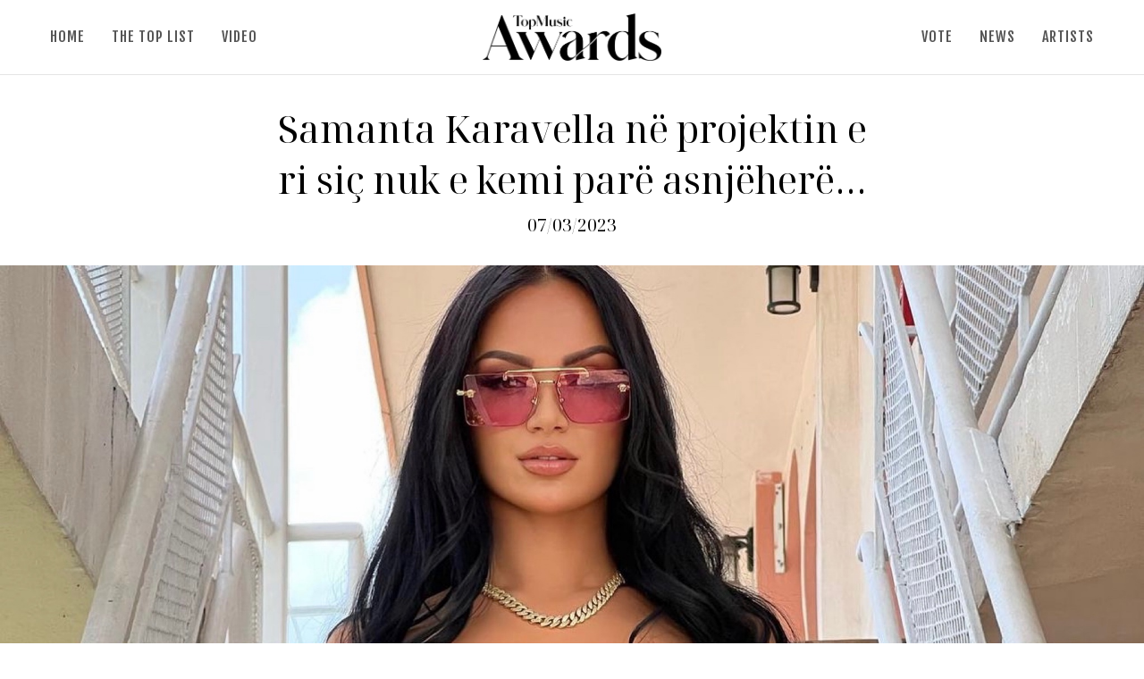

--- FILE ---
content_type: text/html; charset=UTF-8
request_url: https://topawards.top-channel.tv/samanta-karavella-ne-projektin-e-ri-sic-nuk-e-kemi-pare-asnjehere/
body_size: 7975
content:
<!DOCTYPE html>
<html lang="en">

<head>
    <meta charset="UTF-8">
    <meta http-equiv="X-UA-Compatible" content="IE=edge">
    <meta name="viewport" content="width=device-width, initial-scale=1.0">

    <!-- Google tag (gtag.js) -->
    <script async src="https://www.googletagmanager.com/gtag/js?id=G-SD4MWHMR77"></script>
    <script>
        window.dataLayer = window.dataLayer || [];

        function gtag() {
            dataLayer.push(arguments);
        }
        gtag('js', new Date());

        gtag('config', 'G-SD4MWHMR77');
    </script>

    <script>
        var ajaxurl = "https://topawards.top-channel.tv/wp-admin/admin-ajax.php";
    </script>
    <title>Samanta Karavella në projektin e ri siç nuk e kemi parë asnjëherë… &#8211; Top Awards | Top Channel</title>
<meta name='robots' content='max-image-preview:large' />
	<style>img:is([sizes="auto" i], [sizes^="auto," i]) { contain-intrinsic-size: 3000px 1500px }</style>
	<link rel='dns-prefetch' href='//maxcdn.bootstrapcdn.com' />
<link rel="alternate" type="application/rss+xml" title="Top Awards | Top Channel &raquo; Feed" href="https://topawards.top-channel.tv/feed/" />
<link rel='stylesheet' id='sbi_styles-css' href='https://topawards.top-channel.tv/wp-content/plugins/instagram-feed/css/sbi-styles.min.css?ver=6.8.0' type='text/css' media='all' />
<link rel='stylesheet' id='wp-block-library-css' href='https://topawards.top-channel.tv/wp-includes/css/dist/block-library/style.min.css?ver=6.8.2' type='text/css' media='all' />
<style id='classic-theme-styles-inline-css' type='text/css'>
/*! This file is auto-generated */
.wp-block-button__link{color:#fff;background-color:#32373c;border-radius:9999px;box-shadow:none;text-decoration:none;padding:calc(.667em + 2px) calc(1.333em + 2px);font-size:1.125em}.wp-block-file__button{background:#32373c;color:#fff;text-decoration:none}
</style>
<style id='global-styles-inline-css' type='text/css'>
:root{--wp--preset--aspect-ratio--square: 1;--wp--preset--aspect-ratio--4-3: 4/3;--wp--preset--aspect-ratio--3-4: 3/4;--wp--preset--aspect-ratio--3-2: 3/2;--wp--preset--aspect-ratio--2-3: 2/3;--wp--preset--aspect-ratio--16-9: 16/9;--wp--preset--aspect-ratio--9-16: 9/16;--wp--preset--color--black: #000000;--wp--preset--color--cyan-bluish-gray: #abb8c3;--wp--preset--color--white: #ffffff;--wp--preset--color--pale-pink: #f78da7;--wp--preset--color--vivid-red: #cf2e2e;--wp--preset--color--luminous-vivid-orange: #ff6900;--wp--preset--color--luminous-vivid-amber: #fcb900;--wp--preset--color--light-green-cyan: #7bdcb5;--wp--preset--color--vivid-green-cyan: #00d084;--wp--preset--color--pale-cyan-blue: #8ed1fc;--wp--preset--color--vivid-cyan-blue: #0693e3;--wp--preset--color--vivid-purple: #9b51e0;--wp--preset--gradient--vivid-cyan-blue-to-vivid-purple: linear-gradient(135deg,rgba(6,147,227,1) 0%,rgb(155,81,224) 100%);--wp--preset--gradient--light-green-cyan-to-vivid-green-cyan: linear-gradient(135deg,rgb(122,220,180) 0%,rgb(0,208,130) 100%);--wp--preset--gradient--luminous-vivid-amber-to-luminous-vivid-orange: linear-gradient(135deg,rgba(252,185,0,1) 0%,rgba(255,105,0,1) 100%);--wp--preset--gradient--luminous-vivid-orange-to-vivid-red: linear-gradient(135deg,rgba(255,105,0,1) 0%,rgb(207,46,46) 100%);--wp--preset--gradient--very-light-gray-to-cyan-bluish-gray: linear-gradient(135deg,rgb(238,238,238) 0%,rgb(169,184,195) 100%);--wp--preset--gradient--cool-to-warm-spectrum: linear-gradient(135deg,rgb(74,234,220) 0%,rgb(151,120,209) 20%,rgb(207,42,186) 40%,rgb(238,44,130) 60%,rgb(251,105,98) 80%,rgb(254,248,76) 100%);--wp--preset--gradient--blush-light-purple: linear-gradient(135deg,rgb(255,206,236) 0%,rgb(152,150,240) 100%);--wp--preset--gradient--blush-bordeaux: linear-gradient(135deg,rgb(254,205,165) 0%,rgb(254,45,45) 50%,rgb(107,0,62) 100%);--wp--preset--gradient--luminous-dusk: linear-gradient(135deg,rgb(255,203,112) 0%,rgb(199,81,192) 50%,rgb(65,88,208) 100%);--wp--preset--gradient--pale-ocean: linear-gradient(135deg,rgb(255,245,203) 0%,rgb(182,227,212) 50%,rgb(51,167,181) 100%);--wp--preset--gradient--electric-grass: linear-gradient(135deg,rgb(202,248,128) 0%,rgb(113,206,126) 100%);--wp--preset--gradient--midnight: linear-gradient(135deg,rgb(2,3,129) 0%,rgb(40,116,252) 100%);--wp--preset--font-size--small: 13px;--wp--preset--font-size--medium: 20px;--wp--preset--font-size--large: 36px;--wp--preset--font-size--x-large: 42px;--wp--preset--spacing--20: 0.44rem;--wp--preset--spacing--30: 0.67rem;--wp--preset--spacing--40: 1rem;--wp--preset--spacing--50: 1.5rem;--wp--preset--spacing--60: 2.25rem;--wp--preset--spacing--70: 3.38rem;--wp--preset--spacing--80: 5.06rem;--wp--preset--shadow--natural: 6px 6px 9px rgba(0, 0, 0, 0.2);--wp--preset--shadow--deep: 12px 12px 50px rgba(0, 0, 0, 0.4);--wp--preset--shadow--sharp: 6px 6px 0px rgba(0, 0, 0, 0.2);--wp--preset--shadow--outlined: 6px 6px 0px -3px rgba(255, 255, 255, 1), 6px 6px rgba(0, 0, 0, 1);--wp--preset--shadow--crisp: 6px 6px 0px rgba(0, 0, 0, 1);}:where(.is-layout-flex){gap: 0.5em;}:where(.is-layout-grid){gap: 0.5em;}body .is-layout-flex{display: flex;}.is-layout-flex{flex-wrap: wrap;align-items: center;}.is-layout-flex > :is(*, div){margin: 0;}body .is-layout-grid{display: grid;}.is-layout-grid > :is(*, div){margin: 0;}:where(.wp-block-columns.is-layout-flex){gap: 2em;}:where(.wp-block-columns.is-layout-grid){gap: 2em;}:where(.wp-block-post-template.is-layout-flex){gap: 1.25em;}:where(.wp-block-post-template.is-layout-grid){gap: 1.25em;}.has-black-color{color: var(--wp--preset--color--black) !important;}.has-cyan-bluish-gray-color{color: var(--wp--preset--color--cyan-bluish-gray) !important;}.has-white-color{color: var(--wp--preset--color--white) !important;}.has-pale-pink-color{color: var(--wp--preset--color--pale-pink) !important;}.has-vivid-red-color{color: var(--wp--preset--color--vivid-red) !important;}.has-luminous-vivid-orange-color{color: var(--wp--preset--color--luminous-vivid-orange) !important;}.has-luminous-vivid-amber-color{color: var(--wp--preset--color--luminous-vivid-amber) !important;}.has-light-green-cyan-color{color: var(--wp--preset--color--light-green-cyan) !important;}.has-vivid-green-cyan-color{color: var(--wp--preset--color--vivid-green-cyan) !important;}.has-pale-cyan-blue-color{color: var(--wp--preset--color--pale-cyan-blue) !important;}.has-vivid-cyan-blue-color{color: var(--wp--preset--color--vivid-cyan-blue) !important;}.has-vivid-purple-color{color: var(--wp--preset--color--vivid-purple) !important;}.has-black-background-color{background-color: var(--wp--preset--color--black) !important;}.has-cyan-bluish-gray-background-color{background-color: var(--wp--preset--color--cyan-bluish-gray) !important;}.has-white-background-color{background-color: var(--wp--preset--color--white) !important;}.has-pale-pink-background-color{background-color: var(--wp--preset--color--pale-pink) !important;}.has-vivid-red-background-color{background-color: var(--wp--preset--color--vivid-red) !important;}.has-luminous-vivid-orange-background-color{background-color: var(--wp--preset--color--luminous-vivid-orange) !important;}.has-luminous-vivid-amber-background-color{background-color: var(--wp--preset--color--luminous-vivid-amber) !important;}.has-light-green-cyan-background-color{background-color: var(--wp--preset--color--light-green-cyan) !important;}.has-vivid-green-cyan-background-color{background-color: var(--wp--preset--color--vivid-green-cyan) !important;}.has-pale-cyan-blue-background-color{background-color: var(--wp--preset--color--pale-cyan-blue) !important;}.has-vivid-cyan-blue-background-color{background-color: var(--wp--preset--color--vivid-cyan-blue) !important;}.has-vivid-purple-background-color{background-color: var(--wp--preset--color--vivid-purple) !important;}.has-black-border-color{border-color: var(--wp--preset--color--black) !important;}.has-cyan-bluish-gray-border-color{border-color: var(--wp--preset--color--cyan-bluish-gray) !important;}.has-white-border-color{border-color: var(--wp--preset--color--white) !important;}.has-pale-pink-border-color{border-color: var(--wp--preset--color--pale-pink) !important;}.has-vivid-red-border-color{border-color: var(--wp--preset--color--vivid-red) !important;}.has-luminous-vivid-orange-border-color{border-color: var(--wp--preset--color--luminous-vivid-orange) !important;}.has-luminous-vivid-amber-border-color{border-color: var(--wp--preset--color--luminous-vivid-amber) !important;}.has-light-green-cyan-border-color{border-color: var(--wp--preset--color--light-green-cyan) !important;}.has-vivid-green-cyan-border-color{border-color: var(--wp--preset--color--vivid-green-cyan) !important;}.has-pale-cyan-blue-border-color{border-color: var(--wp--preset--color--pale-cyan-blue) !important;}.has-vivid-cyan-blue-border-color{border-color: var(--wp--preset--color--vivid-cyan-blue) !important;}.has-vivid-purple-border-color{border-color: var(--wp--preset--color--vivid-purple) !important;}.has-vivid-cyan-blue-to-vivid-purple-gradient-background{background: var(--wp--preset--gradient--vivid-cyan-blue-to-vivid-purple) !important;}.has-light-green-cyan-to-vivid-green-cyan-gradient-background{background: var(--wp--preset--gradient--light-green-cyan-to-vivid-green-cyan) !important;}.has-luminous-vivid-amber-to-luminous-vivid-orange-gradient-background{background: var(--wp--preset--gradient--luminous-vivid-amber-to-luminous-vivid-orange) !important;}.has-luminous-vivid-orange-to-vivid-red-gradient-background{background: var(--wp--preset--gradient--luminous-vivid-orange-to-vivid-red) !important;}.has-very-light-gray-to-cyan-bluish-gray-gradient-background{background: var(--wp--preset--gradient--very-light-gray-to-cyan-bluish-gray) !important;}.has-cool-to-warm-spectrum-gradient-background{background: var(--wp--preset--gradient--cool-to-warm-spectrum) !important;}.has-blush-light-purple-gradient-background{background: var(--wp--preset--gradient--blush-light-purple) !important;}.has-blush-bordeaux-gradient-background{background: var(--wp--preset--gradient--blush-bordeaux) !important;}.has-luminous-dusk-gradient-background{background: var(--wp--preset--gradient--luminous-dusk) !important;}.has-pale-ocean-gradient-background{background: var(--wp--preset--gradient--pale-ocean) !important;}.has-electric-grass-gradient-background{background: var(--wp--preset--gradient--electric-grass) !important;}.has-midnight-gradient-background{background: var(--wp--preset--gradient--midnight) !important;}.has-small-font-size{font-size: var(--wp--preset--font-size--small) !important;}.has-medium-font-size{font-size: var(--wp--preset--font-size--medium) !important;}.has-large-font-size{font-size: var(--wp--preset--font-size--large) !important;}.has-x-large-font-size{font-size: var(--wp--preset--font-size--x-large) !important;}
:where(.wp-block-post-template.is-layout-flex){gap: 1.25em;}:where(.wp-block-post-template.is-layout-grid){gap: 1.25em;}
:where(.wp-block-columns.is-layout-flex){gap: 2em;}:where(.wp-block-columns.is-layout-grid){gap: 2em;}
:root :where(.wp-block-pullquote){font-size: 1.5em;line-height: 1.6;}
</style>
<link rel='stylesheet' id='cff-css' href='https://topawards.top-channel.tv/wp-content/plugins/custom-facebook-feed/assets/css/cff-style.min.css?ver=4.3.0' type='text/css' media='all' />
<link rel='stylesheet' id='sb-font-awesome-css' href='https://maxcdn.bootstrapcdn.com/font-awesome/4.7.0/css/font-awesome.min.css?ver=6.8.2' type='text/css' media='all' />
<link rel='stylesheet' id='style-css' href='https://topawards.top-channel.tv/wp-content/themes/topawards/dist/app.css?ver=42' type='text/css' media='all' />

<!-- OG: 3.3.5 -->
<link rel="image_src" href="https://topawards.top-channel.tv/wp-content/uploads/2023/03/CEF37788-3756-4424-9320-981F51576BDC.jpeg">
<meta name="msapplication-TileImage" content="https://topawards.top-channel.tv/wp-content/uploads/2023/03/CEF37788-3756-4424-9320-981F51576BDC.jpeg">

<!-- og -->
<meta property="og:image" content="https://topawards.top-channel.tv/wp-content/uploads/2023/03/CEF37788-3756-4424-9320-981F51576BDC.jpeg">
<meta property="og:image:secure_url" content="https://topawards.top-channel.tv/wp-content/uploads/2023/03/CEF37788-3756-4424-9320-981F51576BDC.jpeg">
<meta property="og:image:width" content="2048">
<meta property="og:image:height" content="1153">
<meta property="og:image:alt" content="CEF37788-3756-4424-9320-981F51576BDC">
<meta property="og:image:type" content="image/jpeg">
<meta property="og:description" content="Samanta Karavella është një prej këngëtareve më të dashura të publikut shqiptar. Ajo sigurohet që shpesh të jetë fare pranë dëgjuesve dhe fansave të saj me projekte të reja, të cilat priten mjaft mirë. Megjithatë, bukuroshja ka vendosur prej kohësh që të mbajë shumë hermetike dhe larg syve të publikut jetën e saj personale. Samanta...">
<meta property="og:type" content="article">
<meta property="og:locale" content="en_US">
<meta property="og:site_name" content="Top Awards | Top Channel">
<meta property="og:title" content="Samanta Karavella në projektin e ri siç nuk e kemi parë asnjëherë…">
<meta property="og:url" content="https://topawards.top-channel.tv/samanta-karavella-ne-projektin-e-ri-sic-nuk-e-kemi-pare-asnjehere/">
<meta property="og:updated_time" content="2023-03-07T19:02:59+01:00">

<!-- article -->
<meta property="article:tag" content="Samanta Karavella">
<meta property="article:published_time" content="2023-03-07T18:02:58+00:00">
<meta property="article:modified_time" content="2023-03-07T18:02:59+00:00">
<meta property="article:section" content="Featured">
<meta property="article:section" content="Instagram">
<meta property="article:section" content="Lajme">
<meta property="article:author:first_name" content="Anja">
<meta property="article:author:last_name" content="Dervishi">
<meta property="article:author:username" content="Anja Dervishi">

<!-- twitter -->
<meta property="twitter:partner" content="ogwp">
<meta property="twitter:card" content="summary_large_image">
<meta property="twitter:image" content="https://topawards.top-channel.tv/wp-content/uploads/2023/03/CEF37788-3756-4424-9320-981F51576BDC.jpeg">
<meta property="twitter:image:alt" content="CEF37788-3756-4424-9320-981F51576BDC">
<meta property="twitter:title" content="Samanta Karavella në projektin e ri siç nuk e kemi parë asnjëherë…">
<meta property="twitter:description" content="Samanta Karavella është një prej këngëtareve më të dashura të publikut shqiptar. Ajo sigurohet që shpesh të jetë fare pranë dëgjuesve dhe fansave të saj me projekte të reja, të cilat priten mjaft...">
<meta property="twitter:url" content="https://topawards.top-channel.tv/samanta-karavella-ne-projektin-e-ri-sic-nuk-e-kemi-pare-asnjehere/">
<meta property="twitter:label1" content="Reading time">
<meta property="twitter:data1" content="Less than a minute">

<!-- schema -->
<meta itemprop="image" content="https://topawards.top-channel.tv/wp-content/uploads/2023/03/CEF37788-3756-4424-9320-981F51576BDC.jpeg">
<meta itemprop="name" content="Samanta Karavella në projektin e ri siç nuk e kemi parë asnjëherë…">
<meta itemprop="description" content="Samanta Karavella është një prej këngëtareve më të dashura të publikut shqiptar. Ajo sigurohet që shpesh të jetë fare pranë dëgjuesve dhe fansave të saj me projekte të reja, të cilat priten mjaft mirë. Megjithatë, bukuroshja ka vendosur prej kohësh që të mbajë shumë hermetike dhe larg syve të publikut jetën e saj personale. Samanta...">
<meta itemprop="datePublished" content="2023-03-07">
<meta itemprop="dateModified" content="2023-03-07T18:02:59+00:00">

<!-- profile -->
<meta property="profile:first_name" content="Anja">
<meta property="profile:last_name" content="Dervishi">
<meta property="profile:username" content="Anja Dervishi">

<!-- /OG -->

<link rel="https://api.w.org/" href="https://topawards.top-channel.tv/wp-json/" /><link rel="alternate" title="JSON" type="application/json" href="https://topawards.top-channel.tv/wp-json/wp/v2/posts/18041" /><link rel="canonical" href="https://topawards.top-channel.tv/samanta-karavella-ne-projektin-e-ri-sic-nuk-e-kemi-pare-asnjehere/" />
<link rel="alternate" title="oEmbed (JSON)" type="application/json+oembed" href="https://topawards.top-channel.tv/wp-json/oembed/1.0/embed?url=https%3A%2F%2Ftopawards.top-channel.tv%2Fsamanta-karavella-ne-projektin-e-ri-sic-nuk-e-kemi-pare-asnjehere%2F" />
<link rel="alternate" title="oEmbed (XML)" type="text/xml+oembed" href="https://topawards.top-channel.tv/wp-json/oembed/1.0/embed?url=https%3A%2F%2Ftopawards.top-channel.tv%2Fsamanta-karavella-ne-projektin-e-ri-sic-nuk-e-kemi-pare-asnjehere%2F&#038;format=xml" />
<script type="text/javascript">var ajaxurl = "https://topawards.top-channel.tv/wp-admin/admin-ajax.php";</script>    <link rel="apple-touch-icon" sizes="57x57" href="https://topawards.top-channel.tv/wp-content/themes/topawards/assets/ta_icons/apple-icon-57x57.png">
    <link rel="apple-touch-icon" sizes="60x60" href="https://topawards.top-channel.tv/wp-content/themes/topawards/assets/ta_icons/apple-icon-60x60.png">
    <link rel="apple-touch-icon" sizes="72x72" href="https://topawards.top-channel.tv/wp-content/themes/topawards/assets/ta_icons/apple-icon-72x72.png">
    <link rel="apple-touch-icon" sizes="76x76" href="https://topawards.top-channel.tv/wp-content/themes/topawards/assets/ta_icons/apple-icon-76x76.png">
    <link rel="apple-touch-icon" sizes="114x114" href="https://topawards.top-channel.tv/wp-content/themes/topawards/assets/ta_icons/apple-icon-114x114.png">
    <link rel="apple-touch-icon" sizes="120x120" href="https://topawards.top-channel.tv/wp-content/themes/topawards/assets/ta_icons/apple-icon-120x120.png">
    <link rel="apple-touch-icon" sizes="144x144" href="https://topawards.top-channel.tv/wp-content/themes/topawards/assets/ta_icons/apple-icon-144x144.png">
    <link rel="apple-touch-icon" sizes="152x152" href="https://topawards.top-channel.tv/wp-content/themes/topawards/assets/ta_icons/apple-icon-152x152.png">
    <link rel="apple-touch-icon" sizes="180x180" href="https://topawards.top-channel.tv/wp-content/themes/topawards/assets/ta_icons/apple-icon-180x180.png">
    <link rel="icon" type="image/png" sizes="192x192" href="https://topawards.top-channel.tv/wp-content/themes/topawards/assets/ta_icons/android-icon-192x192.png">
    <link rel="icon" type="image/png" sizes="32x32" href="https://topawards.top-channel.tv/wp-content/themes/topawards/assets/ta_icons/favicon-32x32.png">
    <link rel="icon" type="image/png" sizes="96x96" href="https://topawards.top-channel.tv/wp-content/themes/topawards/assets/ta_icons/favicon-96x96.png">
    <link rel="icon" type="image/png" sizes="16x16" href="https://topawards.top-channel.tv/wp-content/themes/topawards/assets/ta_icons/favicon-16x16.png">
    <link rel="manifest" href="https://topawards.top-channel.tv/wp-content/themes/topawards/assets/ta_icons/manifest.json">
    <meta name="msapplication-TileColor" content="#ffffff">
    <meta name="msapplication-TileImage" content="https://topawards.top-channel.tv/wp-content/themes/topawards/assets/ta_icons/ms-icon-144x144.png">
    <meta name="theme-color" content="#ffffff">
    <link rel="shortcut icon" href="https://topawards.top-channel.tv/wp-content/themes/topawards/assets/ta_icons/favicon.ico" type="image/x-icon">
    <script async src="https://securepubads.g.doubleclick.net/tag/js/gpt.js"></script>
</head>

<body class="wp-singular post-template-default single single-post postid-18041 single-format-standard wp-theme-topawards">

    <nav>
        <div class="container">
            <div class="navMain" id="navMain">
                <div class="posOneThird left">
                    <div class="burger" id="burger">
                        <div class="line1"></div>
                        <div class="line2"></div>
                        <div class="line3"></div>
                    </div>
                    <div class="navRedux">
                        <ul>
                            <li><a href="https://topawards.top-channel.tv/">HOME</a></li>
                            <li><a href="https://topawards.top-channel.tv/the-top-list/">THE TOP LIST</a></li>
                            <li><a href="https://topawards.top-channel.tv/a-live-night/">VIDEO</a></li>
                        </ul>
                    </div>
                </div>
                <a class="logoHolder posOneThird" href="https://topawards.top-channel.tv">
                    <img src="https://topawards.top-channel.tv/wp-content/themes/topawards/assets/misc/tmaLogo.png" alt="" class="logoNav" id="logoNav">
                </a>
                <div class="posOneThird right">
                    <div class="burger" id="burger">
                        <div class="line1"></div>
                        <div class="line2"></div>
                        <div class="line3"></div>
                    </div>
                    <div class="navRedux">
                        <ul>
                            <li><a href="https://topawards.top-channel.tv/the-top-list/">VOTE</a></li>
                            <li><a href="https://topawards.top-channel.tv/category/lajme/">NEWS</a></li>
                            <li><a href="https://topawards.top-channel.tv/artiste/">ARTISTS</a></li>
                        </ul>
                    </div>
                </div>
            </div>
        </div>
        <div class="tmaMainMenu" id="tmaMainMenu">
            <div class="inner">
                <a href="https://topawards.top-channel.tv/">HOME</a>
                <a href="https://topawards.top-channel.tv/the-top-list/">THE TOP LIST</a>
                <a href="https://topawards.top-channel.tv/a-live-night/">VIDEO</a>
                <a href="https://topawards.top-channel.tv/category/lajme/">NEWS</a>
                <a href="https://topawards.top-channel.tv/artiste/">ARTISTS</a>
            </div>
        </div>
    </nav>

    <main>
        <div id="topAwardsTop" style="margin-bottom: 16px;"></div>
<div class="container single-article" articleID="18041">
    <div class="singlePostWrapper">
        <div class="postTop">
            <h1>Samanta Karavella në projektin e ri siç nuk e kemi parë asnjëherë…</h1>
            <div class="postInfo">
                07/03/2023            </div>
        </div>
    </div>
</div>

    <div class="featuredImageWrapper">
        <div class="featuredImage">
            <img src="https://topawards.top-channel.tv/wp-content/uploads/2023/03/CEF37788-3756-4424-9320-981F51576BDC.jpeg" />
        </div>
    </div>

<div class="container">
    <div class="singlePostWrapper">
        <div class="postBody">

            <div class="postContent" id="topAwardsArticle">
                <div class="adGroup">
                    <div class="abw"><div class="ab centered"></div></div>                    <div class="abw"><div class="ab centered"></div></div>                </div>

                
<p>Samanta Karavella është një prej këngëtareve më të dashura të publikut shqiptar. Ajo sigurohet që shpesh të jetë fare pranë dëgjuesve dhe fansave të saj me projekte të reja, të cilat priten mjaft mirë.</p>



<p>Megjithatë, bukuroshja ka vendosur prej kohësh që të mbajë shumë hermetike dhe larg syve të publikut jetën e saj personale. Samanta Karavella së fundmi ka qenë mjaft aktive me këngë të reja duke u rikthyer kështu fuqishëm në tregun muzikor pas një pauze mjaft të gjatë. </p>



<p>Kënga e saj e fundit në klasifikimin e ”The Top List” ka qenë disa muaj më parë në bashkëpunim me Pitt Leffer, ku ajo erdhi me këngën “Le le”, e duket se tani Samanta nuk ka të ndalur. Prej pak kohësh ajo kishte paralajmëruar projektin e saj të ri që do të mbajë titullin ”Alo”.</p>



<p>E tashmë Samanta na ka treguar dhe një vështrim paraprak të klipit që duket se do të vijë shumë shpejt. Këngëtarja shfaqet e veshur me një fustan nuserie dhe ne jemi shumë kuriozë për të mësuar edhe më shumë…</p>



<p><a href="https://www.instagram.com/reel/CpdGlROJrVY/?igshid=YmMyMTA2M2Y=">https://www.instagram.com/reel/CpdGlROJrVY/?igshid=YmMyMTA2M2Y=</a></p>



<p></p>

                <div class="adGroup">
                    <div class="abw"><div class="ab centered"></div></div>                    <div class="abw"><div class="ab centered"></div></div>                </div>
            </div>

                        <section class="relatedPosts">

    <div class="adBlock"><div class="abw"><div class="ab centered"></div></div></div>

    <div class="relatedPostsInner">
                                            <div class="wrapper">
                <a href="https://topawards.top-channel.tv/tag/samanta-karavella/" class="sideTitle">
                    <h3>Samanta Karavella</h3>
                </a>
                                                        <div class="relatedPost">
                        <a href="https://topawards.top-channel.tv/samanta-na-con-ne-ajer-me-projektin-e-ri/">
                                                            <img src="https://topawards.top-channel.tv/wp-content/uploads/2025/09/photo-output-14-300x169.png" alt="">
                                                    </a>
                        <a class="textSection" href="https://topawards.top-channel.tv/samanta-na-con-ne-ajer-me-projektin-e-ri/">
                            <h4>Samanta na çon në ‘Ajër’ me projektin e ri!</h4>
                        </a>
                    </div>
                                                        <div class="relatedPost">
                        <a href="https://topawards.top-channel.tv/samanta-karavella-albumi-mori-identitet-pasi-mesova-se-jam-shtatzene/">
                                                            <img src="https://topawards.top-channel.tv/wp-content/uploads/2025/02/photo-output-4-300x169.png" alt="">
                                                    </a>
                        <a class="textSection" href="https://topawards.top-channel.tv/samanta-karavella-albumi-mori-identitet-pasi-mesova-se-jam-shtatzene/">
                            <h4>Samanta Karavella: “Albumi mori identitet pasi mësova se jam shtatzënë!”</h4>
                        </a>
                    </div>
                                                        <div class="relatedPost">
                        <a href="https://topawards.top-channel.tv/samanta-sjell-ep-e-saj-dhe-godet-ne-shenje/">
                                                            <img src="https://topawards.top-channel.tv/wp-content/uploads/2025/02/photo-output-2-300x169.png" alt="">
                                                    </a>
                        <a class="textSection" href="https://topawards.top-channel.tv/samanta-sjell-ep-e-saj-dhe-godet-ne-shenje/">
                            <h4>Samanta sjell EP e saj dhe godet në shenjë!</h4>
                        </a>
                    </div>
                                                        <div class="relatedPost">
                        <a href="https://topawards.top-channel.tv/muaj-i-shkurter-por-nje-liste-e-gjate-me-hyrje-te-reja-kete-jave/">
                                                            <img src="https://topawards.top-channel.tv/wp-content/uploads/2025/02/C1704B67-204C-4243-AA9C-EBB30DBED757-300x169.jpeg" alt="">
                                                    </a>
                        <a class="textSection" href="https://topawards.top-channel.tv/muaj-i-shkurter-por-nje-liste-e-gjate-me-hyrje-te-reja-kete-jave/">
                            <h4>Muaj i shkurtër, por një listë e gjatë me hyrje të reja këtë javë…</h4>
                        </a>
                    </div>
                                                        <div class="relatedPost">
                        <a href="https://topawards.top-channel.tv/kengetarja-samanta-karavella-konfirmon-shtatzenine-e-saj-ne-menyren-me-te-bukur/">
                                                            <img src="https://topawards.top-channel.tv/wp-content/uploads/2025/01/62B3297D-3E45-4FA6-B1A5-6E21411D9B78-300x169.png" alt="">
                                                    </a>
                        <a class="textSection" href="https://topawards.top-channel.tv/kengetarja-samanta-karavella-konfirmon-shtatzenine-e-saj-ne-menyren-me-te-bukur/">
                            <h4>Këngëtarja Samanta Karavella konfirmon shtatzëninë e saj në mënyrën më të bukur!</h4>
                        </a>
                    </div>
                            </div>
            </div>

    <div class="adBlock"><div class="abw"><div class="ab centered"></div></div></div>
</section>        </div>
    </div>
</div>

<div class="container lrp">
            <div class="container">
        <div class="hStories">
                            <h2 class="lined mb text-center">MË TË LEXUARAT</h2>
                            <div class="hsWrapper">
                                    <div class="hs">
                        <a class="image" href="https://topawards.top-channel.tv/prime-i-bbv-nis-me-nje-surprize-kristi-prezanton-kengen-e-bere-per-selin/">
                            <img src="https://topawards.top-channel.tv/wp-content/uploads/2026/01/IMG_7081.webp" />
                        </a>
                        <a class="link" href="https://topawards.top-channel.tv/prime-i-bbv-nis-me-nje-surprize-kristi-prezanton-kengen-e-bere-per-selin/">
                            <h3>
                                ‘Prime’ i BBV nis me një surprizë, Kristi prezanton këngën e bërë për Selin!                            </h3>
                        </a>
                    </div>
                                    <div class="hs">
                        <a class="image" href="https://topawards.top-channel.tv/e-mendoja-veten-deri-ne-finale-lore-flet-pas-daljes-nga-bbv-se-shpejti-bashkepunimi-me-mc-kreshen/">
                            <img src="https://topawards.top-channel.tv/wp-content/uploads/2026/01/photo-output-18.png" />
                        </a>
                        <a class="link" href="https://topawards.top-channel.tv/e-mendoja-veten-deri-ne-finale-lore-flet-pas-daljes-nga-bbv-se-shpejti-bashkepunimi-me-mc-kreshen/">
                            <h3>
                                ”E mendoja veten deri në finale”/Lore flet pas daljes nga BBV: Së shpejti bashkëpunimi me MC Kreshën!                            </h3>
                        </a>
                    </div>
                                    <div class="hs">
                        <a class="image" href="https://topawards.top-channel.tv/ja-artistet-qe-vijne-per-here-te-pare-ne-the-top-list-kete-jave/">
                            <img src="https://topawards.top-channel.tv/wp-content/uploads/2026/01/photo-output-8-scaled.jpeg" />
                        </a>
                        <a class="link" href="https://topawards.top-channel.tv/ja-artistet-qe-vijne-per-here-te-pare-ne-the-top-list-kete-jave/">
                            <h3>
                                Ja artistët që vijnë për herë të parë në “The Top List” këtë javë…                            </h3>
                        </a>
                    </div>
                                    <div class="hs">
                        <a class="image" href="https://topawards.top-channel.tv/sjell-projektin-e-saj-te-pare-fezz-e-lumtur-qe-kompozitori-italuan-fio-zanotti-me-dha-kengen-e-tij/">
                            <img src="https://topawards.top-channel.tv/wp-content/uploads/2026/01/photo-output-16.png" />
                        </a>
                        <a class="link" href="https://topawards.top-channel.tv/sjell-projektin-e-saj-te-pare-fezz-e-lumtur-qe-kompozitori-italuan-fio-zanotti-me-dha-kengen-e-tij/">
                            <h3>
                                Sjell projektin e saj të parë, Fezz: E lumtur që kompozitori italian Fio Zanotti më dha këngën e tij!                            </h3>
                        </a>
                    </div>
                                    <div class="hs">
                        <a class="image" href="https://topawards.top-channel.tv/kenge-shpirti-performoi-ne-bbv-rilind-alimani-dedikim-e-kam-dashur-sa-malet/">
                            <img src="https://topawards.top-channel.tv/wp-content/uploads/2026/01/photo-output-7-scaled.jpeg" />
                        </a>
                        <a class="link" href="https://topawards.top-channel.tv/kenge-shpirti-performoi-ne-bbv-rilind-alimani-dedikim-e-kam-dashur-sa-malet/">
                            <h3>
                                “Këngë shpirti”/Performoi në BBV, Rilind Alimani: Dedikim, e kam dashur sa malet…                            </h3>
                        </a>
                    </div>
                                    <div class="hs">
                        <a class="image" href="https://topawards.top-channel.tv/ekskluzive-nga-rozana-radi-nje-duet-me-redon-makashin-dhe-nje-koncert-nostalgjie-ne-tirane/">
                            <img src="https://topawards.top-channel.tv/wp-content/uploads/2026/01/photo-output-15.png" />
                        </a>
                        <a class="link" href="https://topawards.top-channel.tv/ekskluzive-nga-rozana-radi-nje-duet-me-redon-makashin-dhe-nje-koncert-nostalgjie-ne-tirane/">
                            <h3>
                                Ekskluzive nga Rozana Radi, një duet me Redon Makashin dhe një koncert nostalgjie në Tiranë…                            </h3>
                        </a>
                    </div>
                            </div>
        </div>
    </div>
</div>

</main>
    <footer>
        <div class="footerContainer">
            <div class="container">
                <img src="https://topawards.top-channel.tv/wp-content/themes/topawards/assets/misc/tmaLogo.png" alt="" class="logoNav" id="logoNav">
                <div class="footerBotom">
                    <div class="footerColumn">
                        <small>
                            Themeluar në 2015, Top Music Awards është “shtylla kurrizore” e kanaleve muzikore të Top Media. Fillimisht me The Top List, klasifikimin e vetëm dhe më gjithëpërfshirës të muzikës moderne shqiptare, më pas me ceremoninë e parë të standarteve botërore të vlerësimit të artistëve. Në 7 vite Top Music Awards është kthyer në një pikë referimi të muzikës të shqiptarëve kudondodhen.
                        </small>
                    </div>
                    <div class="footerColumn">
                        <div class="socialSection">
                            <a href="https://www.facebook.com/topmusicawards/">
                                <img src="https://topawards.top-channel.tv/wp-content/themes/topawards/assets/misc/socialicons/fb.svg" />
                                @topmusicawards
                            </a>
                            <a href="https://instagram.com/topawards">
                                <img src="https://topawards.top-channel.tv/wp-content/themes/topawards/assets/misc/socialicons/ig.svg">
                                @topawards
                            </a>
                            <a href="https://twitter.com/top_awards">
                                <img src="https://topawards.top-channel.tv/wp-content/themes/topawards/assets/misc/socialicons/tw.svg">
                                @top_awards
                            </a>
                            <a href="/cdn-cgi/l/email-protection#47332837263026352334073328376a242f262929222b693331">
                                <img src="https://topawards.top-channel.tv/wp-content/themes/topawards/assets/misc/socialicons/em.svg">
                                <span class="__cf_email__" data-cfemail="e1958e91809680938592a1958e91cc8289808f8f848dcf9597">[email&#160;protected]</span>
                            </a>
                        </div>
                    </div>
                    <div class="footerColumn">
                        <div class="topMediaSection">
                            <img src="https://topawards.top-channel.tv/wp-content/themes/topawards/assets/images/logos/tch.png">
                            <img src="https://topawards.top-channel.tv/wp-content/themes/topawards/assets/images/logos/tar.png">
                            <img src="https://topawards.top-channel.tv/wp-content/themes/topawards/assets/images/logos/mmr.png">
                            <img src="https://topawards.top-channel.tv/wp-content/themes/topawards/assets/images/logos/mmtv.png">
                            <img src="https://topawards.top-channel.tv/wp-content/themes/topawards/assets/images/logos/melodytv.png">
                        </div>
                    </div>
                </div>
                <div class="cpr text-center mb mt">
                    Copyright &copy; 2026                </div>
            </div>
        </div>
    </footer>
<script data-cfasync="false" src="/cdn-cgi/scripts/5c5dd728/cloudflare-static/email-decode.min.js"></script><script type="speculationrules">
{"prefetch":[{"source":"document","where":{"and":[{"href_matches":"\/*"},{"not":{"href_matches":["\/wp-*.php","\/wp-admin\/*","\/wp-content\/uploads\/*","\/wp-content\/*","\/wp-content\/plugins\/*","\/wp-content\/themes\/topawards\/*","\/*\\?(.+)"]}},{"not":{"selector_matches":"a[rel~=\"nofollow\"]"}},{"not":{"selector_matches":".no-prefetch, .no-prefetch a"}}]},"eagerness":"conservative"}]}
</script>
<!-- Custom Facebook Feed JS -->
<script type="text/javascript">var cffajaxurl = "https://topawards.top-channel.tv/wp-admin/admin-ajax.php";
var cfflinkhashtags = "true";
</script>
<!-- Instagram Feed JS -->
<script type="text/javascript">
var sbiajaxurl = "https://topawards.top-channel.tv/wp-admin/admin-ajax.php";
</script>
<script type="text/javascript" src="https://topawards.top-channel.tv/wp-content/themes/topawards/dist/app.js?ver=42" id="app-js"></script>
<script> jQuery(function($){ $(".widget_meta a[href='https://topawards.top-channel.tv/comments/feed/']").parent().remove(); }); </script><script defer src="https://static.cloudflareinsights.com/beacon.min.js/vcd15cbe7772f49c399c6a5babf22c1241717689176015" integrity="sha512-ZpsOmlRQV6y907TI0dKBHq9Md29nnaEIPlkf84rnaERnq6zvWvPUqr2ft8M1aS28oN72PdrCzSjY4U6VaAw1EQ==" data-cf-beacon='{"version":"2024.11.0","token":"a1071904c0404c06bb408aa88459ec8b","server_timing":{"name":{"cfCacheStatus":true,"cfEdge":true,"cfExtPri":true,"cfL4":true,"cfOrigin":true,"cfSpeedBrain":true},"location_startswith":null}}' crossorigin="anonymous"></script>
<script>(function(){function c(){var b=a.contentDocument||a.contentWindow.document;if(b){var d=b.createElement('script');d.innerHTML="window.__CF$cv$params={r:'9c07f220bb68c20a',t:'MTc2ODg0MjYyOQ=='};var a=document.createElement('script');a.src='/cdn-cgi/challenge-platform/scripts/jsd/main.js';document.getElementsByTagName('head')[0].appendChild(a);";b.getElementsByTagName('head')[0].appendChild(d)}}if(document.body){var a=document.createElement('iframe');a.height=1;a.width=1;a.style.position='absolute';a.style.top=0;a.style.left=0;a.style.border='none';a.style.visibility='hidden';document.body.appendChild(a);if('loading'!==document.readyState)c();else if(window.addEventListener)document.addEventListener('DOMContentLoaded',c);else{var e=document.onreadystatechange||function(){};document.onreadystatechange=function(b){e(b);'loading'!==document.readyState&&(document.onreadystatechange=e,c())}}}})();</script></body>

</html>
<!-- Performance optimized by Redis Object Cache. Learn more: https://wprediscache.com -->


--- FILE ---
content_type: text/html; charset=UTF-8
request_url: https://topawards.top-channel.tv/wp-admin/admin-ajax.php
body_size: -316
content:
1DONE+OK

--- FILE ---
content_type: text/html; charset=utf-8
request_url: https://www.google.com/recaptcha/api2/aframe
body_size: 268
content:
<!DOCTYPE HTML><html><head><meta http-equiv="content-type" content="text/html; charset=UTF-8"></head><body><script nonce="UNlDxCIR75H81D1fLVcJsQ">/** Anti-fraud and anti-abuse applications only. See google.com/recaptcha */ try{var clients={'sodar':'https://pagead2.googlesyndication.com/pagead/sodar?'};window.addEventListener("message",function(a){try{if(a.source===window.parent){var b=JSON.parse(a.data);var c=clients[b['id']];if(c){var d=document.createElement('img');d.src=c+b['params']+'&rc='+(localStorage.getItem("rc::a")?sessionStorage.getItem("rc::b"):"");window.document.body.appendChild(d);sessionStorage.setItem("rc::e",parseInt(sessionStorage.getItem("rc::e")||0)+1);localStorage.setItem("rc::h",'1768842634132');}}}catch(b){}});window.parent.postMessage("_grecaptcha_ready", "*");}catch(b){}</script></body></html>

--- FILE ---
content_type: text/css
request_url: https://topawards.top-channel.tv/wp-content/themes/topawards/dist/app.css?ver=42
body_size: 6212
content:
@import url(https://fonts.googleapis.com/css2?family=Cormorant+Garamond:ital,wght@0,300;0,400;0,500;0,600;0,700;1,300;1,400&display=swap);
@import url(https://fonts.googleapis.com/css2?family=Noto+Serif+Display:ital,wght@0,300;0,400;0,500;1,300&display=swap);
@import url(https://fonts.googleapis.com/css2?family=Fjalla+One&display=swap);
.splide__container{box-sizing:border-box;position:relative}.splide__list{-webkit-backface-visibility:hidden;backface-visibility:hidden;display:-ms-flexbox;display:flex;height:100%;margin:0!important;padding:0!important;transform-style:preserve-3d}.splide.is-initialized:not(.is-active) .splide__list{display:block}.splide__pagination{-ms-flex-align:center;align-items:center;display:-ms-flexbox;display:flex;-ms-flex-wrap:wrap;flex-wrap:wrap;-ms-flex-pack:center;justify-content:center;margin:0;pointer-events:none}.splide__pagination li{display:inline-block;line-height:1;list-style-type:none;margin:0;pointer-events:auto}.splide__progress__bar{width:0}.splide{outline:none;position:relative;visibility:hidden}.splide.is-initialized,.splide.is-rendered{visibility:visible}.splide__slide{-webkit-backface-visibility:hidden;backface-visibility:hidden;box-sizing:border-box;-ms-flex-negative:0;flex-shrink:0;list-style-type:none!important;margin:0;outline:none;position:relative}.splide__slide img{vertical-align:bottom}.splide__slider{position:relative}.splide__spinner{animation:splide-loading 1s linear infinite;border:2px solid #999;border-left-color:transparent;border-radius:50%;bottom:0;contain:strict;display:inline-block;height:20px;left:0;margin:auto;position:absolute;right:0;top:0;width:20px}.splide__track{overflow:hidden;position:relative;z-index:0}@keyframes splide-loading{0%{transform:rotate(0)}to{transform:rotate(1turn)}}.splide--draggable>.splide__slider>.splide__track,.splide--draggable>.splide__track{-webkit-user-select:none;-ms-user-select:none;user-select:none}.splide--fade>.splide__slider>.splide__track>.splide__list,.splide--fade>.splide__track>.splide__list{display:block}.splide--fade>.splide__slider>.splide__track>.splide__list>.splide__slide,.splide--fade>.splide__track>.splide__list>.splide__slide{left:0;opacity:0;position:absolute;top:0;z-index:0}.splide--fade>.splide__slider>.splide__track>.splide__list>.splide__slide.is-active,.splide--fade>.splide__track>.splide__list>.splide__slide.is-active{opacity:1;position:relative;z-index:1}.splide--rtl{direction:rtl}.splide--ttb.is-active>.splide__slider>.splide__track>.splide__list,.splide--ttb.is-active>.splide__track>.splide__list{display:block}.splide__arrow{-ms-flex-align:center;align-items:center;background:#ccc;border:0;border-radius:50%;cursor:pointer;display:-ms-flexbox;display:flex;height:2em;-ms-flex-pack:center;justify-content:center;opacity:.7;padding:0;position:absolute;top:50%;transform:translateY(-50%);width:2em;z-index:1}.splide__arrow svg{fill:#000;height:1.2em;width:1.2em}.splide__arrow:hover{opacity:.9}.splide__arrow:focus{outline:none}.splide__arrow--prev{left:1em}.splide__arrow--prev svg{transform:scaleX(-1)}.splide__arrow--next{right:1em}.splide__pagination{bottom:.5em;left:0;padding:0 1em;position:absolute;right:0;z-index:1}.splide__pagination__page{background:#ccc;border:0;border-radius:50%;display:inline-block;height:8px;margin:3px;opacity:.7;padding:0;transition:transform .2s linear;width:8px}.splide__pagination__page.is-active{background:#fff;transform:scale(1.4)}.splide__pagination__page:hover{cursor:pointer;opacity:.9}.splide__pagination__page:focus{outline:none}.splide__progress__bar{background:#ccc;height:3px}.splide--nav>.splide__slider>.splide__track>.splide__list>.splide__slide,.splide--nav>.splide__track>.splide__list>.splide__slide{border:3px solid transparent;cursor:pointer}.splide--nav>.splide__slider>.splide__track>.splide__list>.splide__slide.is-active,.splide--nav>.splide__track>.splide__list>.splide__slide.is-active{border:3px solid #000}.splide--nav>.splide__slider>.splide__track>.splide__list>.splide__slide:focus,.splide--nav>.splide__track>.splide__list>.splide__slide:focus{outline:none}.splide--rtl>.splide__arrows .splide__arrow--prev,.splide--rtl>.splide__slider>.splide__track>.splide__arrows .splide__arrow--prev,.splide--rtl>.splide__track>.splide__arrows .splide__arrow--prev{left:auto;right:1em}.splide--rtl>.splide__arrows .splide__arrow--prev svg,.splide--rtl>.splide__slider>.splide__track>.splide__arrows .splide__arrow--prev svg,.splide--rtl>.splide__track>.splide__arrows .splide__arrow--prev svg{transform:scaleX(1)}.splide--rtl>.splide__arrows .splide__arrow--next,.splide--rtl>.splide__slider>.splide__track>.splide__arrows .splide__arrow--next,.splide--rtl>.splide__track>.splide__arrows .splide__arrow--next{left:1em;right:auto}.splide--rtl>.splide__arrows .splide__arrow--next svg,.splide--rtl>.splide__slider>.splide__track>.splide__arrows .splide__arrow--next svg,.splide--rtl>.splide__track>.splide__arrows .splide__arrow--next svg{transform:scaleX(-1)}.splide--ttb>.splide__arrows .splide__arrow,.splide--ttb>.splide__slider>.splide__track>.splide__arrows .splide__arrow,.splide--ttb>.splide__track>.splide__arrows .splide__arrow{left:50%;transform:translate(-50%)}.splide--ttb>.splide__arrows .splide__arrow--prev,.splide--ttb>.splide__slider>.splide__track>.splide__arrows .splide__arrow--prev,.splide--ttb>.splide__track>.splide__arrows .splide__arrow--prev{top:1em}.splide--ttb>.splide__arrows .splide__arrow--prev svg,.splide--ttb>.splide__slider>.splide__track>.splide__arrows .splide__arrow--prev svg,.splide--ttb>.splide__track>.splide__arrows .splide__arrow--prev svg{transform:rotate(-90deg)}.splide--ttb>.splide__arrows .splide__arrow--next,.splide--ttb>.splide__slider>.splide__track>.splide__arrows .splide__arrow--next,.splide--ttb>.splide__track>.splide__arrows .splide__arrow--next{bottom:1em;top:auto}.splide--ttb>.splide__arrows .splide__arrow--next svg,.splide--ttb>.splide__slider>.splide__track>.splide__arrows .splide__arrow--next svg,.splide--ttb>.splide__track>.splide__arrows .splide__arrow--next svg{transform:rotate(90deg)}.splide--ttb>.splide__pagination,.splide--ttb>.splide__slider>.splide__pagination{bottom:0;display:-ms-flexbox;display:flex;-ms-flex-direction:column;flex-direction:column;left:auto;padding:1em 0;right:.5em;top:0}
* {
  text-rendering: optimizeLegibility;
  text-rendering: geometricPrecision;
  font-smooth: always;
  -moz-font-smoothing: antialiased;
  -webkit-font-smoothing: antialiased;
  margin: 0px;
  padding: 0px;
  box-sizing: border-box;
  text-decoration: none;
  font-family: "Cormorant Garamond", serif;
  font-weight: 400;
}

h1,
h2,
h3,
h4,
h5,
h6 {
  font-weight: normal;
  font-family: "Fjalla One", sans-serif;
  position: relative;
}

a {
  color: #555;
}

a:hover,
a:hover h1,
a:hover h2,
a:hover h3,
a:hover h4,
a:hover h5,
a:hover h6 {
  color: #dcd186;
}

html,
body {
  margin: 0;
  padding: 0;
}

p {
  font-size: 1.6rem;
  line-height: 2.4rem;
  font-weight: 500;
}

.largeContainer {
  margin: 0 auto;
  width: 100%;
  max-width: 1600px;
}

h2.lined {
  font-size: 2rem;
  line-height: 3rem;
  font-weight: normal;
  text-transform: uppercase;
  border-top: 1px solid #000;
  border-bottom: 1px solid #000;
}

.mt {
  margin-top: 16px;
}

.mb {
  margin-bottom: 16px;
}

.lrp {
  padding-left: 16px;
  padding-right: 16px;
  margin-top: 16px;
}

.tallVerticalMargin {
  margin-top: 64px;
  margin-bottom: 64px;
}

.text-center {
  text-align: center;
}

.adBlock {
  display: block;
  flex-grow: 0;
  flex-shrink: 0;
  width: 300px;
  height: 250px;
  margin-bottom: 32px;
  margin-left: auto;
  margin-right: auto;
}

main {
  padding-top: 80px;
}

@media (min-width: 992px) {
  main {
    padding-top: 100px;
  }
}
.container {
  width: 100%;
  max-width: 1200px;
  margin-left: auto;
  margin-right: auto;
}

.smallContainer {
  max-width: 1000px;
}

video {
  width: 100%;
  height: auto;
}

.full {
  width: 100%;
  height: auto;
}

.videoWrapperHome {
  margin: 0;
  width: 100%;
  height: 0;
  padding-top: 56.25%;
  background-color: #ccc;
  position: relative;
}
.videoWrapperHome iframe {
  width: 100%;
  height: 100%;
  position: absolute;
  top: 0;
  left: 0;
}

.side-arrow {
  width: 30px;
  height: 30px;
  position: absolute;
  top: 0;
  right: 0;
  opacity: 0.3;
  top: 50%;
  transform: translateY(-50%);
}

.centered {
  display: flex;
  justify-content: center;
}

.wp-block-embed iframe {
  width: 100%;
}

.wp-block-embed.alignleft,
.wp-block-embed.alignright,
.wp-block-embed.aligncenter {
  max-width: 100%;
  width: 100%;
}

.wp-block-embed.is-provider-youtube {
  width: 100%;
  max-width: 100%;
}

.wp-block-embed.is-provider-youtube .wp-block-embed__wrapper {
  position: relative;
  padding-bottom: 56.25%;
  /* 16:9 */
  padding-top: 25px;
  height: 0;
  z-index: 999;
  margin-left: -16px;
  margin-right: -16px;
}

.wp-block-embed.is-type-video .wp-block-embed__wrapper iframe {
  position: absolute;
  top: 0;
  left: 0;
  width: 100%;
  height: 100%;
  aspect-ratio: 16/9;
}

.wp-block-embed.wp-block-embed-twitter .wp-block-embed__wrapper .twitter-tweet {
  margin-left: auto;
  margin-right: auto;
}

.wp-block-embed.wp-block-embed-instagram .wp-block-embed__wrapper iframe {
  margin-left: auto !important;
  margin-right: auto !important;
}

.wp-block-embed.wp-block-embed-instagram .wp-block-embed__wrapper .instagram-media {
  margin-left: auto !important;
  margin-right: auto !important;
}

@media (max-width: 991px) {
  .wp-block-columns {
    flex-wrap: wrap;
    flex-direction: column;
  }

  .wp-block-columns > .wp-block-column {
    flex-basis: 100% !important;
    margin: 0 !important;
  }
}
@media (prefers-reduced-motion: reduce) {
  .sip-slider,
.swiper-container,
.swiper-wrapper,
.swiper-slide,
.swiper-slide img {
    transition-duration: 100ms !important;
  }
}
.adGroup {
  display: flex;
  flex-direction: column;
  gap: 16px;
  justify-content: center;
  align-items: center;
  padding-bottom: 32px;
}
@media (min-width: 768px) {
  .adGroup {
    flex-direction: row;
  }
}
.adGroup .abw {
  display: flex;
}

nav {
  width: 100%;
  position: fixed;
  z-index: 99999;
  background-color: #fff;
  border-bottom: 1px solid rgba(0, 0, 0, 0.1);
}

.logoNav {
  width: 200px;
  height: auto;
  transition: 0.4s;
  margin: 10px 0;
}

.onScrollLogo {
  width: 100px;
}

@media (min-width: 992px) {
  .burger {
    display: none;
  }

  .logoNav {
    width: 200px;
    margin: 15px 0;
  }

  .onScrollLogo {
    width: 100px;
    margin: 10px 0;
  }
}
.navMain {
  display: flex;
  align-items: center;
  transition: 0.4s;
}
.navMain .left {
  justify-content: flex-start;
}
.navMain .left ul li:first-of-type {
  padding-left: 0;
}
.navMain .right {
  justify-content: flex-end;
}
.navMain .right ul {
  justify-content: flex-end;
}
.navMain .right ul li:last-of-type {
  padding-right: 0;
}

@media (min-width: 992px) {
  .navMain {
    padding: 0 16px;
  }

  .navMain .left,
.navMain .right {
    width: 300px;
  }
}
.menu {
  display: flex;
  background-color: red;
  align-items: center;
  justify-content: space-evenly;
  position: absolute;
  left: 0px;
  height: 92vh;
  flex-direction: column;
  width: 50%;
  transform: translateX(-100%);
  transition: transform 0.5s ease-in;
}

.menu li {
  list-style: none;
  opacity: 0;
}

.menu a {
  color: whitesmoke;
  text-decoration: none;
  letter-spacing: 3px;
}

.logoHolder {
  justify-content: center;
  display: flex;
  flex: 1;
}

.navLinksTransition {
  transition: transform 0.5s ease-in;
}

.right .burger {
  opacity: 0;
}

.onScrollBurger {
  opacity: 1;
  cursor: pointer;
}

.burger div {
  width: 25px;
  height: 1px;
  background-color: #000;
  margin: 7px 15px;
}

.posOneThird {
  display: flex;
}

.navRedux {
  display: flex;
}
.navRedux ul {
  display: flex;
  width: 100%;
}
.navRedux ul li {
  list-style: none;
  padding: 0 15px;
}
.navRedux ul li a {
  font-family: "Fjalla One", sans-serif;
  text-decoration: none;
  color: #555;
  text-transform: uppercase;
  letter-spacing: 1px;
}
.navRedux ul li a:hover {
  color: #000;
}

@media screen and (max-width: 991px) {
  .burger {
    cursor: pointer;
  }

  .navlinksHidden {
    transform: translateX(0%);
  }

  .navRedux {
    display: none;
  }
}
@-webkit-keyframes navLinkFade {
  from {
    opacity: 0;
    transform: translateY(-50px);
  }
  to {
    opacity: 1;
    transform: translateY(0px);
  }
}
@keyframes navLinkFade {
  from {
    opacity: 0;
    transform: translateY(-50px);
  }
  to {
    opacity: 1;
    transform: translateY(0px);
  }
}
.toggle .line1 {
  transform: rotate(-45deg) translate(-5px, 6px);
}
.toggle .line2 {
  opacity: 0;
}
.toggle .line3 {
  transform: rotate(45deg) translate(-5px, -6px);
}

.tmaMainMenu {
  display: none;
  width: 100%;
  border-top: 1px solid rgba(0, 0, 0, 0.1);
}
.tmaMainMenu .inner {
  padding: 16px;
}
.tmaMainMenu a {
  font-family: "Fjalla One", sans-serif;
  font-size: 1.2rem;
  line-height: 3rem;
  text-align: center;
  display: block;
  border-bottom: 1px solid rgba(0, 0, 0, 0.1);
}
.tmaMainMenu a:last-of-type {
  border-bottom: none;
}

@media (min-width: 768px) {
  .tmaMainMenu {
    display: none;
  }
}
.footerContainer {
  display: flex;
  flex-direction: column;
  padding: 16px;
  margin: 32px 0px;
  border-top: 1px solid rgba(0, 0, 0, 0.1);
  font-family: "Cormorant Garamond", serif;
  font-size: 1.2rem;
}
.footerContainer .cpr {
  border-top: 1px solid rgba(0, 0, 0, 0.1);
  padding-top: 16px;
}
.footerContainer .footerColumn {
  margin-bottom: 32px;
  justify-content: center;
  display: flex;
  flex-direction: column;
  align-items: center;
}
.footerContainer .footerColumn small {
  font-size: 1.2rem;
  line-height: 1.4rem;
}
.footerContainer .footerColumn .logoNav {
  display: block;
  margin-bottom: 32px;
}
.footerContainer .footerColumn a {
  text-decoration: none;
  color: #000;
}
.footerContainer .topMediaSection {
  display: flex;
  align-items: center;
  gap: 10px;
}
.footerContainer .topMediaSection img {
  width: 30px;
  height: auto;
}
.footerContainer .socialSection {
  display: flex;
  gap: 10px;
  flex-direction: column;
}
.footerContainer .socialSection a {
  display: flex;
  text-decoration: none;
  color: #000;
  align-items: center;
  font-family: "Cormorant Garamond", serif;
}
.footerContainer .socialSection a img {
  width: 30px;
  height: 30px;
  margin-right: 8px;
}
.footerContainer .footerTop {
  display: flex;
  flex-direction: column;
}

@media (min-width: 768px) {
  .footerContainer .footerBotom {
    display: flex;
    flex-direction: row;
    justify-content: space-evenly;
    margin-top: 10px;
  }
  .footerContainer .footerBotom .footerColumn {
    display: flex;
    flex-direction: column;
    align-items: flex-start;
    flex: 1;
  }
  .footerContainer .footerBotom .footerColumn small {
    margin-right: 64px;
    display: block;
  }
  .footerContainer .footerBotom .footerColumn:first-of-type {
    flex: 30%;
  }
  .footerContainer .footerBotom .footerColumn:last-of-type {
    align-items: flex-end;
  }
}
.contentWrapperLarge {
  display: flex;
  flex-direction: column;
}

.top-slider .slide {
  display: flex;
  width: 100%;
  height: 0;
  padding-top: 100%;
  background-position: center center;
  background-size: cover;
}

@media (min-width: 768px) {
  .top-slider .slide {
    padding-top: 56.25%;
  }
}
.top-slider .slide .slide-title {
  position: absolute;
  bottom: 0px;
  left: 0;
  right: 0;
  padding-bottom: 30px;
  padding-top: 60px;
  background: #000;
  background: linear-gradient(to top, black, rgba(0, 0, 0, 0));
}

.top-slider .slide .slide-title .inner {
  width: 80%;
  margin: 0 auto;
  text-align: center;
  max-width: 500px;
}

.top-slider .slide .slide-title .inner span {
  color: #dcd186;
  text-transform: uppercase;
  font-size: 1.4rem;
  line-height: 1.8rem;
  font-family: "Fjalla One", sans-serif;
  font-weight: bold;
}

@media (min-width: 768px) {
  .top-slider .slide .slide-title .inner span {
    font-size: 2rem;
    line-height: 3rem;
  }
}
.splide__slide {
  background-color: #000;
}

.splide__slide .slide {
  opacity: 0.2;
  transition: opacity 0.3s;
}

.splide__slide.is-active .slide {
  opacity: 1;
  transition: opacity 0.3s;
}

.splide__slide .slide-title {
  opacity: 0;
  transition: opacity 0.3s;
}

.splide__slide.is-active .slide-title {
  opacity: 1;
  transition: opacity 0.3s;
}

.cols {
  display: flex;
  flex-direction: column;
}
.cols .col {
  display: flex;
  flex-direction: column;
  margin-bottom: 32px;
}

@media (min-width: 992px) {
  .cols {
    flex-direction: row;
    justify-content: space-evenly;
    gap: 32px;
  }
  .cols .col {
    display: flex;
    flex-direction: column;
    width: 33.33%;
  }
  .cols .col-half {
    width: 50%;
  }
}
.artistImage {
  aspect-ratio: 16/8;
  width: 100%;
  background-size: cover;
  background-position: center center;
  background-repeat: none;
  margin-bottom: 16px;
  position: relative;
}
.artistImage .artistName {
  position: absolute;
  background: rgba(220, 209, 134, 0.9);
  color: #000;
  bottom: 0;
  left: 0;
  font-size: 1.2rem;
  font-family: "Fjalla One", sans-serif;
  padding: 8px;
  letter-spacing: 2px;
  text-transform: uppercase;
}

.col h2 {
  margin-bottom: 16px;
  position: relative;
}

.hStories .hsWrapper {
  display: flex;
  flex-direction: column;
  margin-bottom: 32px;
}

.hStories .hsWrapper .hs {
  margin-bottom: 16px;
}

.hStories .hsWrapper .hs .image {
  width: 100%;
}

.hStories .hsWrapper .hs .image img {
  width: 100%;
  height: auto;
}

.hStories .hsWrapper .hs .link {
  display: flex;
}

.hStories .hsWrapper .hs .link h3 {
  color: #000;
  padding-top: 8px;
  font-family: "Noto Serif Display", serif;
  font-size: 1.4rem;
  overflow: hidden;
  text-overflow: ellipsis;
  display: -webkit-box;
  -webkit-line-clamp: 2;
  line-clamp: 2;
  -webkit-box-orient: vertical;
}

@media (min-width: 992px) {
  .hStories .hsWrapper {
    flex-direction: row;
    flex-wrap: wrap;
    justify-content: space-between;
    gap: 16px;
  }

  .hStories .hsWrapper .hs {
    flex-grow: 1;
    flex: 1 0 25%;
    max-width: 33%;
  }
}
.schedule img {
  width: 40px;
}
.schedule td {
  padding: 5px 0;
  border: 1px solid #fff;
}
.schedule tr td:first-of-type {
  width: 50px;
}

.singlePostWrapper {
  margin: 16px 0px;
  padding: 0 16px;
  width: 100%;
}
.singlePostWrapper p {
  font-family: "Cormorant Garamond", serif;
  margin: 0px 0px 32px 0px;
}
.singlePostWrapper p iframe {
  width: 100%;
  aspect-ratio: 16/9;
  height: auto !important;
  margin: 16px 0;
}
.singlePostWrapper .postTop {
  display: flex;
  flex-direction: column;
  align-items: center;
  justify-content: center;
  margin: 0 auto;
  padding: 0px 16px;
}
.singlePostWrapper .postTop h1 {
  display: flex;
  font-family: "Noto Serif Display", serif;
  font-size: 2.6rem;
  line-height: 3.6rem;
  text-align: center;
  max-width: 700px;
  margin-bottom: 8px;
}
.singlePostWrapper .postTop .featuredImage {
  padding: 10px 0px;
}
.singlePostWrapper .postTop .featuredImage img {
  width: 100%;
}
.singlePostWrapper .postTop .postInfo {
  font-family: "Noto Serif Display", serif;
  font-size: 1.2rem;
  margin-bottom: 16px;
}
.singlePostWrapper .postContent {
  margin: 0 0 16px 0;
}
.singlePostWrapper .postContent h2 {
  font-size: 2.2rem;
  line-height: 3rem;
  margin-bottom: 16px;
}
.singlePostWrapper .postContent h3 {
  font-size: 2rem;
  line-height: 2.6rem;
  margin-bottom: 16px;
}
.singlePostWrapper .postContent h4 {
  font-size: 1.8rem;
  line-height: 2.4rem;
  margin-bottom: 16px;
}
.singlePostWrapper .postContent h5 {
  font-size: 1.6rem;
  line-height: 2rem;
  margin-bottom: 16px;
}
.singlePostWrapper .postContent h6 {
  font-size: 1.4rem;
  line-height: 1.8rem;
  margin-bottom: 16px;
}
@media (min-width: 992px) {
  .singlePostWrapper .postBody {
    display: flex;
    gap: 16px;
    justify-content: space-between;
  }
  .singlePostWrapper .postContent {
    max-width: 768px;
  }
}

.featuredImageWrapper {
  margin: 0 auto;
  width: 100%;
  max-width: 1600px;
  margin-bottom: 32px;
}

.featuredImageWrapper img {
  width: 100%;
}

.singleFotoWrapper {
  display: flex;
  flex-direction: column;
  align-items: center;
}
.singleFotoWrapper .relatedPosts {
  display: flex;
  flex-direction: column;
  align-items: center;
  margin: 25px 10px;
}
.singleFotoWrapper .relatedPosts .title {
  border-bottom: 0.5px solid #ccc;
  width: 90%;
  text-align: center;
  padding-bottom: 5px;
  margin-bottom: 15px;
}
.singleFotoWrapper .relatedPosts .relatedArtist a {
  text-decoration: none;
}
.singleFotoWrapper .relatedPosts .relatedArtist h3 {
  border-bottom: 1px solid black;
  width: -webkit-fit-content;
  width: -moz-fit-content;
  width: fit-content;
}
.singleFotoWrapper .relatedPosts .relatedPost {
  width: 90%;
  display: flex;
  align-items: center;
  border-bottom: 0.5px solid #ccc;
  padding: 10px 0px;
}
.singleFotoWrapper .relatedPosts .relatedPost img {
  width: 100px;
}
.singleFotoWrapper .relatedPosts .relatedPost .textSection {
  padding: 0px 5px;
  text-decoration: none;
}

@media (min-width: 992px) {
  .singleFotoWrapper .relatedPosts {
    width: 100%;
  }
  .singleFotoWrapper .relatedPosts .relatedPostsInner {
    width: 90%;
    display: flex;
  }
  .singleFotoWrapper .relatedPosts .relatedPostsInner .relatedItem {
    width: 33%;
  }
}
.fullWidthPost .postBody {
  justify-content: center;
  max-width: 700px;
  margin: 0 auto;
}

.proposals {
  position: fixed;
  left: 16px;
  right: 16px;
  bottom: 16px;
  background: #eee;
  padding: 16px;
  border: 1px solid rgba(0, 0, 0, 0.3);
  font-size: 1.5rem;
  font-family: "Fjalla One", sans-serif;
}
.proposals .close {
  width: 40px;
  height: 40px;
  position: absolute;
  right: 8px;
  top: 8px;
}
.proposals .close img {
  width: 100%;
  opacity: 0.5;
}
.proposals .desc {
  font-family: "Fjalla One", sans-serif;
  text-transform: uppercase;
  margin-bottom: 8px;
}
.proposals .input {
  display: flex;
  flex: 1;
  margin-bottom: 8px;
}
.proposals .input input {
  display: flex;
  flex: 1;
  height: 50px;
  font-family: "Cormorant Garamond", serif;
  border: 1px solid rgba(0, 0, 0, 0.1);
  padding: 0 8px;
  font-size: 1.3rem;
  border-radius: 0;
}
.proposals .btn {
  display: flex;
  flex: 1;
}
.proposals .btn a {
  display: flex;
  flex: 1;
  background: #dcd186;
  color: #000;
  justify-content: center;
  font-family: "Fjalla One", sans-serif;
  text-transform: uppercase;
  padding: 8px;
  letter-spacing: 2px;
}

@media (min-width: 768px) {
  .proposals {
    width: 400px;
    left: auto;
  }
}
.post-gallery {
  margin-bottom: 32px;
}
.post-gallery .wp-block-image {
  margin-bottom: 0;
}
.post-gallery .wp-block-image a {
  display: flex;
}
.post-gallery .wp-block-image img {
  width: 100%;
  height: auto;
}
.post-gallery .swiper-button-next:after,
.post-gallery .swiper-rtl .swiper-button-prev:after {
  color: #000;
  background: #fff;
  background: rgba(255, 255, 255, 0.5);
  padding: 10px 15px;
  border-radius: 50%;
  margin-right: 20px;
  font-size: 20px;
}
.post-gallery .swiper-button-prev:after,
.post-gallery .swiper-rtl .swiper-button-next:after {
  color: #000;
  background: #fff;
  background: rgba(255, 255, 255, 0.5);
  padding: 10px 15px;
  border-radius: 50%;
  margin-left: 20px;
  font-size: 20px;
}
.post-gallery .swiper-pagination-bullet-active {
  background: #fff;
}

.archiveWraper {
  display: flex;
  flex-direction: column;
  gap: 32px;
}
.archiveWraper .archivePosts {
  display: flex;
  flex-direction: column;
}
.archiveWraper .side {
  display: flex;
  flex-direction: column;
}
.archiveWraper .titleArchive {
  padding: 16px;
  text-transform: uppercase;
}
.archiveWraper .postsContainer {
  display: flex;
  align-items: center;
  flex-direction: column;
  padding-left: 16px;
  padding-right: 16px;
}
.archiveWraper .postsContainer .postHolder {
  margin-bottom: 32px;
}
.archiveWraper .postsContainer .postHolder .title {
  font-family: "Noto Serif Display", serif;
  text-decoration: none;
  font-size: 1.2rem;
  color: #000;
  letter-spacing: unset;
  line-height: 1.6rem;
  margin-bottom: 16px;
  display: block;
}
.archiveWraper .postsContainer .postHolder .excerpt {
  color: #333;
  font-size: 1.2rem;
  line-height: 1.6rem;
  overflow: hidden;
  text-overflow: ellipsis;
  display: -webkit-box;
  -webkit-line-clamp: 2;
  line-clamp: 2;
  -webkit-box-orient: vertical;
  border-left: 1px solid #333;
  padding-left: 8px;
}
.archiveWraper .postsContainer .postHolder img {
  width: 100%;
  margin-bottom: 8px;
}
.archiveWraper nav {
  position: inherit;
}

@media (min-width: 992px) {
  .archiveWraper {
    flex-direction: row;
    justify-content: space-between;
  }
  .archiveWraper .archivePosts {
    max-width: 768px;
  }
  .archiveWraper .archivePosts .postsContainer .postHolder {
    display: flex;
    flex-direction: row;
    gap: 16px;
    border-bottom: 1px solid #eee;
    padding-bottom: 16px;
  }
  .archiveWraper .archivePosts .postsContainer .postHolder .texts {
    display: flex;
    flex-direction: column;
    justify-content: center;
  }
  .archiveWraper .archivePosts .postsContainer .postHolder .title {
    margin-bottom: 8px;
    font-size: 1.6rem;
    line-height: 2rem;
  }
  .archiveWraper .archivePosts .postsContainer .postHolder .excerpt {
    padding-left: 0;
    border-left: none;
    position: relative;
    padding-top: 8px;
  }
  .archiveWraper .archivePosts .postsContainer .postHolder .excerpt::before {
    content: " ";
    width: 50px;
    height: 1px;
    background: #ccc;
    position: absolute;
    top: 0;
    left: 0;
  }
  .archiveWraper .archivePosts .postsContainer .postHolder .imgHolder {
    width: 200px;
    display: flex;
    flex-shrink: 0;
    flex-grow: 0;
  }
  .archiveWraper .archivePosts .postsContainer .postHolder img {
    width: 100%;
    height: auto;
  }
  .archiveWraper .side {
    width: 300px;
  }
}
nav.pagination {
  border-bottom: none !important;
}

nav.pagination .nav-links {
  text-align: center;
}

nav.pagination .nav-links * {
  font-family: "Fjalla One", sans-serif;
  font-size: 1.2rem;
  padding: 4px;
}

.chartContainer {
  width: 100%;
  font-family: "Fjalla One", sans-serif;
}
.chartContainer .hidden {
  display: none;
}
.chartContainer .chartTopBar {
  display: flex;
  flex-direction: column;
}
.chartContainer .chartTopBar .chartTopListTitle {
  padding: 16px 16px 0 16px;
  display: flex;
  flex-direction: column;
}
.chartContainer .chartTopBar .chartNav {
  display: flex;
  align-items: center;
  justify-content: center;
  gap: 16px;
  padding-bottom: 16px;
  opacity: 0.5;
}
.chartContainer .chartTopBar .chartNav a {
  width: 50px;
  display: flex;
  justify-content: center;
}
.chartContainer .chartTopBar .chartNav img {
  width: 50%;
  height: auto;
}
.chartContainer .chartItem {
  display: flex;
  border: 0.5px solid rgba(0, 0, 0, 0.1);
}
.chartContainer .chartItem .entryRank {
  display: flex;
}
.chartContainer .chartItem .entryRank .entryImage .image {
  height: 120px;
  width: 100px;
  background-size: 220%;
  background-position: center center;
  display: block;
}
.chartContainer .chartItem .entryRank .index {
  min-width: 55px;
  display: flex;
  flex-direction: column;
  justify-content: center;
  align-items: center;
  background-color: black;
  position: relative;
}
.chartContainer .chartItem .entryRank .index .wks {
  color: #fff;
  padding-top: 16px;
  font-family: "Fjalla One", sans-serif;
  font-size: 0.8rem;
  text-transform: uppercase;
  position: absolute;
  bottom: 4px;
}
.chartContainer .chartItem .entryRank .index .position {
  font-size: 1.6875rem;
  line-height: 1.875rem;
  font-family: "Fjalla One", sans-serif;
  color: #dcd186;
}
.chartContainer .chartItem .entryRank .index .arrow {
  width: 20px;
  height: 20px;
  text-align: center;
}
.chartContainer .chartItem .entryRank .index .arrow img {
  margin-top: 8px;
  width: 100%;
  height: auto;
}
.chartContainer .chartItem .entryInfo {
  width: 100%;
  display: flex;
  flex-direction: column;
  justify-content: center;
}
.chartContainer .chartItem .entryInfo .songData {
  font-weight: normal;
  padding: 0px 8px;
  display: flex;
  flex-direction: column;
  justify-content: center;
  flex: 1;
}
.chartContainer .chartItem .entryInfo .songData h3 {
  font-weight: normal;
}
.chartContainer .chartItem .entryInfo .songData h4 {
  font-weight: normal;
  font-size: 1.2rem;
  text-transform: uppercase;
  color: #555;
}
.chartContainer .chartItem .entryInfo .rankingData {
  display: flex;
  font-size: 1rem;
  line-height: 1.6rem;
}
.chartContainer .chartItem .entryInfo .rankingData .weeksHolder {
  display: flex;
  justify-content: center;
  width: 100%;
  background: #e4e5eb;
}
.chartContainer .chartItem .entryInfo .rankingData .weeksHolder .weeks {
  font-family: "Fjalla One", sans-serif;
  text-transform: uppercase;
  display: flex;
  align-items: center;
  justify-content: center;
}
.chartContainer .chartItem .entryInfo .rankingData .posHolder {
  display: flex;
  justify-content: center;
  width: 100%;
}
.chartContainer .chartItem .entryInfo .rankingData .posHolder .position {
  font-family: "Fjalla One", sans-serif;
  display: flex;
  align-items: center;
  justify-content: center;
}
.chartContainer .chartItem .entryInfo .rankingData .buttonHolder {
  display: flex;
  justify-content: center;
  width: 100%;
}
.chartContainer .chartItem .entryInfo .rankingData .buttonHolder .voteButton {
  display: flex;
  height: auto;
  background: transparent;
  border-radius: 5px;
  cursor: pointer;
  background: #000;
  color: #fff;
  justify-content: center;
  align-items: center;
  align-self: center;
  padding: 5px;
  text-decoration: none;
  width: 70%;
  font-family: "Fjalla One", sans-serif;
}
.chartContainer .chartItem .entryInfo .rankingData .buttonHolder .voteButton:active {
  background: #ccc;
  color: #000;
}
.chartContainer .chartItem .entryInfo .rankingData .buttonHolder .voteButton:hover {
  background: #dcd186;
  color: #fff;
}
.chartContainer .chartItem .entryInfo .rankingData .buttonHolder .voteButton.done,
.chartContainer .chartItem .entryInfo .rankingData .buttonHolder .voteButton.selected {
  color: #555;
}
.chartContainer .chartItem .entryInfo .rankingData .buttonHolder .voteButton.done:hover,
.chartContainer .chartItem .entryInfo .rankingData .buttonHolder .voteButton.selected:hover {
  background: #000;
  -moz-columns: #555;
       columns: #555;
  cursor: default;
}
@media (max-width: 768px) {
  .chartContainer .entryInfo .rankingData {
    border: 0.5px solid #ccc;
  }
  .chartContainer .buttonHolder {
    background: #000;
  }
}
@media (min-width: 768px) {
  .chartContainer .chartContent {
    padding-left: 16px;
    padding-right: 16px;
  }
  .chartContainer .chartItem:first-of-type .entryImage .image {
    background-size: 180%;
    height: 200px;
    width: 200px;
  }
  .chartContainer .entryRank {
    flex-direction: row-reverse;
  }
  .chartContainer .entryRank .arrowDesktop {
    display: flex;
    width: 60px;
    height: 100%;
    justify-content: center;
    align-items: center;
  }
  .chartContainer .entryRank .arrowDesktop .arrow {
    background: #f8f9fe;
    border: 1px solid #ebebeb;
    border-radius: 50%;
    width: 50px;
    height: 50px;
    justify-content: center;
    display: flex;
    align-content: center;
    align-items: center;
    margin-left: 8px;
  }
  .chartContainer .entryRank .arrow img {
    width: 20px;
    height: 20px;
    text-align: center;
  }
  .chartContainer .entryRank .index {
    font-weight: bolder;
  }
  .chartContainer .index .arrow {
    display: none;
  }
  .chartContainer .entryInfo {
    flex-direction: row !important;
    justify-content: flex-end !important;
    align-items: center;
  }
  .chartContainer .entryInfo .songData {
    flex: 1;
  }
  .chartContainer .entryInfo .songData h3 {
    font-size: 1.2rem;
    margin-bottom: 4px;
  }
  .chartContainer .entryInfo .songData h4 {
    font-size: 24px;
    color: #555;
  }
  .chartContainer .entryInfo .rankingData {
    width: 300px;
    height: 100%;
  }
  .chartContainer .entryInfo .rankingData .buttonHolder {
    background: #f9f9f9;
  }
}

.chartContainer.smaller .chartContent {
  padding: 0 !important;
}
.chartContainer.smaller .chartItem .entryInfo .rankingData {
  display: none;
}
.chartContainer.smaller .chartItem:first-of-type .entryImage .image {
  width: 100px;
  height: 80px;
  background-size: 220%;
}
.chartContainer.smaller .chartItem .entryRank .index {
  width: 35px;
  min-width: 35px;
}
.chartContainer.smaller .chartItem .entryImage .image {
  height: 80px;
}

.relatedPosts {
  display: flex;
  flex-direction: column;
}
.relatedPosts .sideTitle {
  text-decoration: none;
  color: #000;
}
.relatedPosts .sideTitle h3 {
  font-family: "Fjalla One", sans-serif;
  font-size: 2rem;
  line-height: 3rem;
  font-weight: normal;
  text-transform: uppercase;
  border-top: 1px solid #000;
  border-bottom: 1px solid #000;
  margin-bottom: 16px;
}
.relatedPosts .wrapper {
  margin-bottom: 32px;
}
.relatedPosts .relatedPost {
  display: flex;
  align-items: center;
  border-bottom: 1px solid #eee;
  padding-bottom: 10px;
  margin-bottom: 10px;
  gap: 16px;
}
.relatedPosts .relatedPost img {
  width: 85px;
  max-width: 85px;
  flex-shrink: 0;
  flex-grow: 0;
  display: flex;
}
.relatedPosts .relatedPost .textSection {
  text-decoration: none;
}
.relatedPosts .relatedPost h4 {
  font-family: "Cormorant Garamond", serif;
  font-weight: 500;
  text-decoration: none;
  color: #222;
  font-size: 1.3rem;
  line-height: 1.6rem;
  overflow: hidden;
  text-overflow: ellipsis;
  display: -webkit-box;
  -webkit-line-clamp: 3;
  line-clamp: 3;
  -webkit-box-orient: vertical;
}
.relatedPosts .relatedPost:last-of-type {
  border-bottom: none;
}

@media (min-width: 992px) {
  .singlePostWrapper .relatedPosts {
    width: 300px;
  }

  .relatedPosts {
    flex-shrink: 0;
  }
}
.artistLetterSelector .alInner {
  display: flex;
  flex-direction: row;
  flex-wrap: wrap;
  justify-content: center;
  margin: 16px;
}
.artistLetterSelector .alInner a {
  font-family: "Fjalla One", sans-serif;
  font-size: 1.5rem;
  padding: 8px;
}

.artistsWrapper .artistsWrapperInner {
  display: flex;
  flex-direction: row;
  flex-wrap: wrap;
}
.artistsWrapper .artistsWrapperInner .zeArtist {
  display: none;
  width: 50%;
}
.artistsWrapper .artistsWrapperInner .zeArtist .zeAristInner {
  position: relative;
}
.artistsWrapper .artistsWrapperInner .zeArtist .zeAristInner .artistImage {
  aspect-ratio: 1;
  width: 100%;
  display: flex;
  background-position: center center;
  background-size: cover;
  background-color: #eee;
  -webkit-animation: zoom-in-zoom-out 0.5s ease;
          animation: zoom-in-zoom-out 0.5s ease;
  transform: scale(1);
  margin-bottom: 0;
}
.artistsWrapper .artistsWrapperInner .zeArtist .zeAristInner .artistName {
  display: flex;
  position: absolute;
  bottom: 0;
  left: 0;
  background: #dcd186;
  color: #000;
  padding: 8px 16px;
  font-size: 1rem;
  line-height: 1rem;
  font-family: "Fjalla One", sans-serif;
  text-transform: uppercase;
}
.artistsWrapper .artistsWrapperInner .zeArtist.zoomOut {
  transform: scale(0);
  -webkit-animation: zoom-in-zoom-out 0.5s ease;
          animation: zoom-in-zoom-out 0.5s ease;
}
@-webkit-keyframes zoom-in-zoom-out {
  0% {
    transform: scale(0, 0);
  }
  100% {
    transform: scale(1, 1);
  }
}
@keyframes zoom-in-zoom-out {
  0% {
    transform: scale(0, 0);
  }
  100% {
    transform: scale(1, 1);
  }
}
@media (min-width: 768px) {
  .artistsWrapper .artistsWrapperInner {
    flex-direction: row;
    flex-wrap: wrap;
  }
  .artistsWrapper .artistsWrapperInner .zeArtist {
    display: flex;
    width: 25%;
    margin-bottom: 0;
  }
  .artistsWrapper .artistsWrapperInner .zeArtist .zeAristInner {
    display: flex;
    flex: 1;
  }
  .artistsWrapper .artistsWrapperInner .zeArtist .zeAristInner .artistImage {
    margin: 0;
  }
}

.artistProfile .profile {
  display: flex;
  flex-direction: column;
  margin-top: 32px;
}
.artistProfile .profile .featuredImage {
  margin-bottom: 32px;
}
.artistProfile .profile .featuredImage .photo {
  width: 100%;
  display: flex;
  aspect-ratio: 1;
  background-color: #eee;
  background-size: cover;
  background-position: center center;
}
.artistProfile .profile .bio {
  margin-bottom: 32px;
}

@media (min-width: 992px) {
  .artistProfile .profile {
    flex-direction: row;
    flex-wrap: wrap;
  }
  .artistProfile .profile .featuredImage {
    width: 35%;
  }
  .artistProfile .profile .bio {
    width: 65%;
  }
  .artistProfile .profile .bio .content {
    padding-left: 32px;
  }
  .artistProfile .profile .bio .content p {
    font-size: 1.2rem;
    line-height: 1.6rem;
    margin-bottom: 16px;
  }
}
.onScrollArtist {
  z-index: 100;
  position: fixed;
  top: 40px;
  background-color: white;
  left: 0;
  right: 0;
}

.page-winners .wp-block-column .wp-block-image {
  margin-bottom: 16px;
}
.page-winners .wp-block-column .wp-block-image a {
  display: flex;
  width: 100%;
}
.page-winners .wp-block-column .wp-block-image img {
  width: 100% !important;
}
.page-winners .wp-block-column .wp-block-image figcaption {
  font-size: 1.5rem;
  text-transform: uppercase;
  font-family: "Fjalla One", sans-serif;
  background: #ae9b40;
  padding: 8px;
  text-align: center;
  color: #fff;
  margin: 0;
}

.squareWrapper .archivePosts {
  display: flex;
  flex-direction: column;
}
.squareWrapper .archivePosts .pagination {
  position: relative !important;
  margin-top: 32px;
}
.squareWrapper .archivePosts .postsContainer {
  display: flex;
  flex-wrap: wrap;
}
.squareWrapper .archivePosts .postsContainer .postHolder {
  width: 33.33%;
}
.squareWrapper .archivePosts .postsContainer .postHolder .imgHolder {
  aspect-ratio: 1;
  width: 100%;
  display: flex;
  background-size: cover;
  background-position: center center;
  position: relative;
  border: 2px solid #fff;
}
.squareWrapper .archivePosts .postsContainer .postHolder .imgHolder .texts {
  position: absolute;
  bottom: 0;
  left: 0;
  right: 0;
  background: #000;
  background: linear-gradient(to top, black, rgba(0, 0, 0, 0));
  color: #dcd186;
  padding: 16px;
  text-align: center;
  font-size: 1.2rem;
  font-weight: bolder;
}
.squareWrapper .archivePosts .postsContainer .postHolder .imgHolder .texts .title {
  font-family: "Fjalla One", sans-serif;
}


--- FILE ---
content_type: application/javascript; charset=utf-8
request_url: https://fundingchoicesmessages.google.com/f/AGSKWxWPybSFTByyr31wknHQSe3yftOdIIhBfwk-iwCO3Bmgytzha3DuVw9mPfJubYUt013R12JUgaGcKrTf4pi-OimBO5vSUzmDw_yHRvsVQW1olkEXKyc3tvY-laEtjAcroVN4tPHjCxvoZkLTk7SKSC0djK9yTKgnjiQ34Btn52i0qPy3oeo54GO8wHwV/_.ae/ads/-billboard-ads/.net/ads-/xtendmedia./pop_ads.
body_size: -1288
content:
window['e751b8cb-4af1-45f6-a658-74174d6ce41b'] = true;